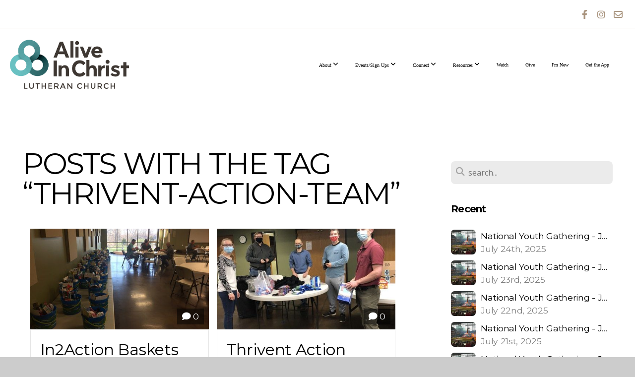

--- FILE ---
content_type: text/html; charset=UTF-8
request_url: https://aic.org/blog/tag/thrivent-action-team
body_size: 13028
content:
<!DOCTYPE html>
<html class="wf-loading">
	<head>
		<meta http-equiv="Content-Type" content="text/html; charset=utf-8" />
		<style type='text/css'>@font-face {
	font-family: 'EBGaramond-Regular';
	font-weight: 400;
	src: url('https://storage2.snappages.site/V84GX8/assets/files/EBGaramond-Regular.otf');
}

</style><meta name="viewport" content="width=device-width, initial-scale=1.0" />
<meta name="provider" content="snappages" />
<meta http-equiv="X-UA-Compatible" content="IE=Edge"/>
    <meta name="keywords" content="Alive In Christ, Lutheran, Church, Columbia, MO, contemporary worship, worship, youth, children" />
    <link rel="alternate" type="application/rss+xml" title="RSS" href="/blog/rss" />
    <meta name="description" content="Information including services, events, & ministries of Alive In Christ Lutheran Church in Columbia, MO." />
<link rel="shortcut icon" href="https://storage2.snappages.site/V84GX8/assets/favicon.png">
<link rel="canonical" href="https://aic.org/blog/tag/thrivent-action-team" />
<title>Alive In Christ Lutheran Church - MO - Blog</title>
    <script defer src="https://ajax.googleapis.com/ajax/libs/jquery/2.1.3/jquery.min.js"></script>
<script>
	var wid=20723, pid=326156, ptype='blog', tid=24389, custom_fonts = "Lato:100,100italic,300,300italic,regular,italic,700,700italic,900,900italic|Montserrat:100,200,300,regular,500,600,700,800,900|Open Sans:300,300italic,regular,italic,600,600italic,700,700italic,800,800italic&display=swap";var page_type="blog-tag", render_url="https://site.snappages.site";</script>
<link href="https://assets2.snappages.site/global/styles/website.min.css?v=1769112211" type="text/css" rel="stylesheet" /><script defer src="https://assets2.snappages.site/global/assets/js/website.min.js?v=1769112211" type="text/javascript"></script><script src="https://s7.addthis.com/js/300/addthis_widget.js#async=1" type="text/javascript"></script>
<link class="core-style" href="https://storage2.snappages.site/V84GX8/assets/themes/24389/style1747775901.css" type="text/css" rel="stylesheet" />
<link href="https://site.snappages.site/assets/icons/fontawesome/webfonts/fa-brands-400.woff2" rel="preload" as="font" type="font/woff2" crossorigin="anonymous"/>
<link href="https://site.snappages.site/assets/icons/fontawesome/webfonts/fa-regular-400.woff2" rel="preload" as="font" type="font/woff2" crossorigin="anonymous"/>
<link href="https://site.snappages.site/assets/icons/fontawesome/webfonts/fa-solid-900.woff2" rel="preload" as="font" type="font/woff2" crossorigin="anonymous"/>
<link href="https://site.snappages.site/assets/icons/fontawesome/css/all.min.css" rel="stylesheet"/>
<link href="https://site.snappages.site/assets/icons/fontawesome/css/all.min.css" rel="stylesheet"/>
<noscript><link href="https://site.snappages.site/assets/icons/fontawesome/css/all.min.css" rel="stylesheet" as="style"/></noscript>
<link href="https://site.snappages.site/assets/icons/fontawesome/css/v4-shims.min.css" rel="preload" as="style" onload="this.rel='stylesheet'"/>
<noscript><link href="https://site.snappages.site/assets/icons/fontawesome/css/v4-shims.min.css" rel="stylesheet" as="style"/></noscript>
<link href="https://assets2.snappages.site/global/assets/icons/pixeden/css/pe-icon-7-stroke.min.css" rel="preload" as="style" onload="this.rel='stylesheet'"/>
<noscript><link href="https://assets2.snappages.site/global/assets/icons/pixeden/css/pe-icon-7-stroke.min.css" rel="stylesheet" as="style"/></noscript>
<link href="https://assets2.snappages.site/global/assets/icons/typicons/typicons.min.css" rel="preload" as="style" onload="this.rel='stylesheet'"/>
<noscript><link href="https://assets2.snappages.site/global/assets/icons/typicons/typicons.min.css" rel="preload" as="stylesheet"/></noscript>
<link href="https://use.typekit.net/hqk1yln.css" rel="stylesheet" />

<!-- Global site tag (gtag.js) - Google Analytics -->
<script async src="https://www.googletagmanager.com/gtag/js?id=UA-168543719-1"></script>
<script>
window.dataLayer = window.dataLayer || [];
function gtag(){dataLayer.push(arguments);}
gtag('js', new Date());
gtag('config', 'UA-168543719-1');
</script>
<meta name="google-site-verification" content="FxTPkKx57Mgs5UOvKdhMSm6gl3hnS-uPOvOYJ-wLbL0" /><svg xmlns="https://www.w3.org/2000/svg" style="display:none;">
    <symbol id="sp-icon-amazon" viewBox="0 0 50 50">
        <g fill-rule="nonzero">
          <path id="Shape" d="M0.0909090909,38.8 C0.242409091,38.53335 0.484818182,38.51665 0.818181818,38.75 C8.39390909,43.58335 16.6363636,46 25.5454545,46 C31.4848182,46 37.3484545,44.78335 43.1363636,42.35 C43.2878636,42.28335 43.5075455,42.18335 43.7954545,42.05 C44.0833182,41.91665 44.2878636,41.81665 44.4090909,41.75 C44.8636364,41.55 45.2196818,41.65 45.4772727,42.05 C45.7348182,42.45 45.6515,42.81665 45.2272727,43.15 C44.6818182,43.58335 43.9848182,44.08335 43.1363636,44.65 C40.5302727,46.35 37.6211818,47.66665 34.4090909,48.6 C31.1969545,49.53335 28.0605909,50 25,50 C20.2727273,50 15.803,49.09165 11.5909091,47.275 C7.37877273,45.45835 3.60604545,42.9 0.272727273,39.6 C0.0909090909,39.43335 0,39.26665 0,39.1 C0,39 0.0302727273,38.9 0.0909090909,38.8 Z M13.7727273,24.55 C13.7727273,22.25 14.2878636,20.28335 15.3181818,18.65 C16.3484545,17.01665 17.7575455,15.78335 19.5454545,14.95 C21.1818182,14.18335 23.1969545,13.63335 25.5909091,13.3 C26.4090909,13.2 27.7424091,13.06665 29.5909091,12.9 L29.5909091,12.05 C29.5909091,9.91665 29.3787727,8.48335 28.9545455,7.75 C28.3181818,6.75 27.3181818,6.25 25.9545455,6.25 L25.5909091,6.25 C24.5909091,6.35 23.7272727,6.7 23,7.3 C22.2727273,7.9 21.803,8.73335 21.5909091,9.8 C21.4696818,10.46665 21.1666364,10.85 20.6818182,10.95 L15.4545455,10.25 C14.9393636,10.11665 14.6818182,9.81665 14.6818182,9.35 C14.6818182,9.25 14.6969545,9.13335 14.7272727,9 C15.2424091,6.03335 16.5075455,3.83335 18.5227273,2.4 C20.5378636,0.96665 22.8939091,0.16665 25.5909091,0 L26.7272727,0 C30.1818182,0 32.8787727,0.98335 34.8181818,2.95 C35.1223778,3.2848521 35.4034595,3.64418094 35.6590909,4.025 C35.9166364,4.40835 36.1211818,4.75 36.2727273,5.05 C36.4242273,5.35 36.5605909,5.78335 36.6818182,6.35 C36.803,6.91665 36.8939091,7.30835 36.9545455,7.525 C37.0151364,7.74165 37.0605909,8.20835 37.0909091,8.925 C37.1211818,9.64165 37.1363636,10.06665 37.1363636,10.2 L37.1363636,22.3 C37.1363636,23.16665 37.25,23.95835 37.4772727,24.675 C37.7045455,25.39165 37.9242273,25.90835 38.1363636,26.225 C38.3484545,26.54165 38.6969545,27.05 39.1818182,27.75 C39.3636364,28.05 39.4545455,28.31665 39.4545455,28.55 C39.4545455,28.81665 39.3333182,29.05 39.0909091,29.25 C36.5757273,31.65 35.2120909,32.95 35,33.15 C34.6363636,33.45 34.1969545,33.48335 33.6818182,33.25 C33.2575455,32.85 32.8863636,32.46665 32.5681818,32.1 C32.25,31.73335 32.0227273,31.46665 31.8863636,31.3 C31.75,31.13335 31.5302727,30.80835 31.2272727,30.325 C30.9242273,29.84165 30.7120909,29.51665 30.5909091,29.35 C28.8939091,31.38335 27.2272727,32.65 25.5909091,33.15 C24.5605909,33.48335 23.2878636,33.65 21.7727273,33.65 C19.4393636,33.65 17.5227273,32.85835 16.0227273,31.275 C14.5227273,29.69165 13.7727273,27.45 13.7727273,24.55 Z M21.5909091,23.55 C21.5909091,24.85 21.8863636,25.89165 22.4772727,26.675 C23.0681818,27.45835 23.8636364,27.85 24.8636364,27.85 C24.9545455,27.85 25.0833182,27.83335 25.25,27.8 C25.4166364,27.76665 25.5302727,27.75 25.5909091,27.75 C26.8636364,27.38335 27.8484545,26.48335 28.5454545,25.05 C28.8787727,24.41665 29.1287727,23.725 29.2954545,22.975 C29.4620909,22.225 29.553,21.61665 29.5681818,21.15 C29.5833182,20.68335 29.5909091,19.91665 29.5909091,18.85 L29.5909091,17.6 C27.8333182,17.6 26.5,17.73335 25.5909091,18 C22.9242273,18.83335 21.5909091,20.68335 21.5909091,23.55 Z M40.6818182,39.65 C40.7424091,39.51665 40.8333182,39.38335 40.9545455,39.25 C41.7120909,38.68335 42.4393636,38.3 43.1363636,38.1 C44.2878636,37.76665 45.4090909,37.58335 46.5,37.55 C46.803,37.51665 47.0909091,37.53335 47.3636364,37.6 C48.7272727,37.73335 49.5454545,37.98335 49.8181818,38.35 C49.9393636,38.55 50,38.85 50,39.25 L50,39.6 C50,40.76665 49.7120909,42.14165 49.1363636,43.725 C48.5605909,45.30835 47.7575455,46.58335 46.7272727,47.55 C46.5757273,47.68335 46.4393636,47.75 46.3181818,47.75 C46.2575455,47.75 46.1969545,47.73335 46.1363636,47.7 C45.9545455,47.6 45.9090909,47.41665 46,47.15 C47.1211818,44.25 47.6818182,42.23335 47.6818182,41.1 C47.6818182,40.73335 47.6211818,40.46665 47.5,40.3 C47.1969545,39.9 46.3484545,39.7 44.9545455,39.7 C44.4393636,39.7 43.8333182,39.73335 43.1363636,39.8 C42.3787727,39.9 41.6818182,40 41.0454545,40.1 C40.8636364,40.1 40.7424091,40.06665 40.6818182,40 C40.6211818,39.93335 40.6060455,39.86665 40.6363636,39.8 C40.6363636,39.76665 40.6515,39.71665 40.6818182,39.65 Z"/>
        </g>
    </symbol>
    <symbol id="sp-icon-roku" viewBox="0 0 50 50">
        <g>
          <path id="Combined-Shape" d="M8,0 L42,0 C46.418278,-8.11624501e-16 50,3.581722 50,8 L50,42 C50,46.418278 46.418278,50 42,50 L8,50 C3.581722,50 5.41083001e-16,46.418278 0,42 L0,8 C-5.41083001e-16,3.581722 3.581722,8.11624501e-16 8,0 Z M9.94591393,22.6758056 C9.94591393,23.9554559 8.93797503,25.0040346 7.705466,25.0040346 L6.5944023,25.0040346 L6.5944023,20.3268077 L7.705466,20.3268077 C8.93797503,20.3268077 9.94591393,21.3746529 9.94591393,22.6758056 Z M15,32 L11.1980679,26.5137477 C12.6117075,25.6540149 13.5405811,24.2489259 13.5405811,22.6758056 C13.5405811,20.0964239 11.1176341,18 8.14917631,18 L3,18 L3,31.9899135 L6.5944023,31.9899135 L6.5944023,27.3332264 L7.6834372,27.3332264 L10.9214498,32 L15,32 Z M19.4209982,23.6089545 C20.3760082,23.6089545 21.1686305,24.9005713 21.1686305,26.4995139 C21.1686305,28.098368 20.3760082,29.3917084 19.4209982,29.3917084 C18.4876486,29.3917084 17.6937241,28.0984122 17.6937241,26.4995139 C17.6937241,24.9006155 18.4876486,23.6089545 19.4209982,23.6089545 Z M24.8610089,26.4995139 C24.8610089,23.4472925 22.4211995,21 19.4209982,21 C16.4217953,21 14,23.4472925 14,26.4995139 C14,29.5540333 16.4217953,32 19.4209982,32 C22.4211995,32 24.8610089,29.5540333 24.8610089,26.4995139 Z M33.154894,21.2236663 L29.0835675,25.3681007 L29.0835675,21.2099662 L25.549974,21.2099662 L25.549974,31.7778363 L29.0835675,31.7778363 L29.0835675,27.4910969 L33.3340371,31.7778363 L37.7816639,31.7778363 L32.3803293,26.2779246 L36.8541742,21.7246949 L36.8541742,27.9961029 C36.8541742,30.0783079 38.0840844,31.9999116 41.1813884,31.9999116 C42.6517766,31.9999116 44.001101,31.1508546 44.6569026,30.3826285 L46.24575,31.7777921 L47,31.7777921 L47,21.2236663 L43.4663631,21.2236663 L43.4663631,28.056914 C43.0684459,28.7640196 42.5140009,29.2086122 41.657092,29.2086122 C40.7876817,29.2086122 40.3887661,28.6838515 40.3887661,27.0054037 L40.3887661,21.2236663 L33.154894,21.2236663 Z"/>
        </g>
    </symbol>
    <symbol id="sp-icon-google-play" viewBox="0 0 50 50">
	    <g fill-rule="nonzero">
	      <path id="top" d="M7.60285132,19.9078411 C12.5081466,14.9434827 20.3874745,6.92617108 24.6425662,2.55295316 L27.0855397,0.0509164969 L30.6904277,3.63645621 C32.6802444,5.62627291 34.2953157,7.30040733 34.2953157,7.35947047 C34.2953157,7.55651731 3.60386965,24.6751527 3.2296334,24.6751527 C3.01272912,24.6751527 4.70723014,22.8431772 7.60285132,19.9078411 Z" transform="matrix(1 0 0 -1 0 24.726)"/>
	            <path id="Shape" d="M0.767311609,49.8798639 C0.5901222,49.6828171 0.353869654,49.2693751 0.235234216,48.9735503 C0.0773930754,48.5794566 0.0183299389,41.3498232 0.0183299389,25.6690696 C0.0183299389,0.749517674 -0.0407331976,2.04992501 1.20010183,1.16295963 L1.83044807,0.709802806 L13.9256619,12.8050167 L26.0213849,24.9012488 L22.9088595,28.05298 C21.1950102,29.7866867 15.5804481,35.4796602 10.4394094,40.7194769 C1.61405295,49.6833262 1.06262729,50.2148945 0.767311609,49.8798639 Z" transform="matrix(1 0 0 -1 0 50.66)"/>
	            <path id="Shape" d="M32.1283096,28.868403 L28.287169,25.0272624 L31.5376782,21.7375476 C33.3304481,19.9249203 34.8864562,18.408627 34.9852342,18.3689121 C35.2214868,18.309849 45.0320774,23.6876494 45.5442974,24.1601545 C45.7413442,24.3373439 45.9974542,24.7711525 46.1155804,25.1453887 C46.450611,26.1499712 45.938391,27.0364274 44.5595723,27.8638205 C43.5748473,28.454961 37.3691446,31.9417227 36.3447047,32.4732909 C35.9893075,32.6703378 35.5560081,32.2961015 32.1283096,28.868403 Z" transform="matrix(1 0 0 -1 0 50.884)"/>
	            <path id="bottom" d="M16.1323829,37.9725051 C10.0850305,31.9643585 5.19959267,27.0392057 5.27851324,27.0392057 C5.33757637,27.0392057 5.84979633,27.2953157 6.401222,27.6104888 C7.48472505,28.2016293 28.8783096,39.9419552 31.3406314,41.2815682 C33.9210794,42.660387 34.0198574,42.1680244 30.4541752,45.7535642 C28.7204684,47.4872709 27.2627291,48.9052953 27.203666,48.9052953 C27.1446029,48.885947 22.160387,43.9806517 16.1323829,37.9725051 Z" transform="matrix(1 0 0 -1 0 75.945)"/>
	    </g>
    </symbol>
    <symbol id="sp-icon-apple" viewBox="0 0 50 50">
	    <g fill-rule="nonzero">
	      <path id="Shape" d="M33.9574406,26.5634279 C34.0276124,34.1300976 40.5866722,36.6480651 40.6593407,36.6801167 C40.6038808,36.8576056 39.6113106,40.2683744 37.2037125,43.7914576 C35.1223643,46.8374278 32.9623738,49.8720595 29.5596196,49.9349127 C26.2160702,49.9966052 25.1409344,47.9496797 21.3183084,47.9496797 C17.4968415,47.9496797 16.3023155,49.8721487 13.1372718,49.9966945 C9.85274871,50.1212403 7.35152871,46.7030612 5.25306112,43.668251 C0.964911488,37.4606036 -2.31212183,26.1269374 2.08810657,18.476523 C4.27404374,14.6772963 8.18048359,12.2714647 12.420574,12.2097721 C15.6458924,12.1481688 18.6901193,14.3824933 20.6618852,14.3824933 C22.6324029,14.3824933 26.3318047,11.6955185 30.2209468,12.0901367 C31.8490759,12.1579896 36.4193394,12.748667 39.353895,17.0498265 C39.1174329,17.1966031 33.9007325,20.2374843 33.9574406,26.5634279 M27.6736291,7.98325071 C29.4174035,5.86972218 30.5910653,2.92749548 30.2708784,0 C27.7573538,0.101154388 24.7179418,1.67712725 22.9150518,3.78949514 C21.2993165,5.66009243 19.8842887,8.65410161 20.2660876,11.5236543 C23.0677001,11.7406943 25.9297656,10.0981184 27.6736291,7.98325071"/>
	    </g>
    </symbol>
    <symbol id="sp-icon-windows" viewBox="0 0 50 50">
	    <g fill-rule="nonzero">
	      <path id="Shape" d="M0,7.0733463 L20.3540856,4.30155642 L20.3628405,23.9346304 L0.0184824903,24.0503891 L0,7.07354086 L0,7.0733463 Z M20.344358,26.1964981 L20.3599222,45.8466926 L0.0157587549,43.0496109 L0.0145914397,26.064786 L20.3441634,26.1964981 L20.344358,26.1964981 Z M22.8116732,3.93871595 L49.7992218,0 L49.7992218,23.6848249 L22.8116732,23.8988327 L22.8116732,3.93891051 L22.8116732,3.93871595 Z M49.8054475,26.381323 L49.7990272,49.9593385 L22.8114786,46.1503891 L22.7737354,26.3371595 L49.8054475,26.381323 Z"/>
	    </g>
    </symbol>
</svg>

	</head>
	<body>
		<div id="sp-wrapper">
			<header id="sp-header">
				<div id="sp-bar"><div id="sp-bar-text"><span></span></div><div id="sp-bar-social" class="sp-social-holder" data-style="icons" data-shape="circle"><a class="facebook" href="https://www.facebook.com/AliveInChristCOMO/" target="_blank" data-type="facebook"><i class="fa fa-fw fa-facebook"></i></a><a class="instagram" href="https://www.instagram.com/aliveinchristcomo/" target="_blank" data-type="instagram"><i class="fa fa-fw fa-instagram"></i></a><a class="envelope-o" href="https:///contact" target="_blank" data-type="envelope-o"><i class="fa fa-fw fa-envelope-o"></i></a></div></div>
				<div id="sp-logo"><a href="/home" target="_self"><img src="https://storage2.snappages.site/V84GX8/assets/images/18279385_2711x1250_500.png" width="250px"/></a></div>
				<div id="sp-nav"><nav id="sp-nav-links"><ul><li style="z-index:1250;" id="nav_home" data-type="basic"><a href="/" target="_self"><span></span>Home</a></li><li style="z-index:1249;" id="nav_about" data-type="folder"><a href="/about" target="_self"><span></span>About&nbsp;<i class="fa fa-angle-down" style="font-size:12px;vertical-align:10%;"></i></a><ul class="sp-second-nav"><li id="nav_ministry-plan"><a href="https://drive.google.com/file/d/1ErnB_qQxmTslhQqr6yz25kJQLfY6JKQ2/view?usp=share_link" target="_blank"><span></span>Ministry Plan</a></li><li id="nav_leadership"><a href="/leadership" target="_self"><span></span>Leadership</a></li><li id="nav_contact"><a href="/contact" target="_self"><span></span>Contact</a></li></ul></li><li style="z-index:1248;" id="nav_events" data-type="folder"><a href="/events" target="_self"><span></span>Events/Sign Ups&nbsp;<i class="fa fa-angle-down" style="font-size:12px;vertical-align:10%;"></i></a><ul class="sp-second-nav"><li id="nav_events-calendar"><a href="/events-calendar" target="_self"><span></span>Events Calendar</a></li><li id="nav_Sign Up"><a href="https://aliveinchrist.churchcenter.com/registrations" target="_blank"><span></span>Sign Up</a></li><li id="nav_zoom-links"><a href="/zoom-links" target="_self"><span></span>Zoom Links</a></li></ul></li><li style="z-index:1247;" id="nav_ministries" data-type="folder"><a href="/ministries" target="_self"><span></span>Connect&nbsp;<i class="fa fa-angle-down" style="font-size:12px;vertical-align:10%;"></i></a><ul class="sp-second-nav"><li id="nav_Join a Group"><a href="https://aliveinchrist.churchcenter.com/groups/groups?enrollment=open_signup2Crequest_to_join2Cclosed&filter=enrollment" target="_blank"><span></span>Join a Group</a></li><li id="nav_Serve"><a href="https://aliveinchrist.churchcenter.com/groups/serve?enrollment=open_signup%2Crequest_to_join%2Cclosed&filter=enrollment" target="_blank"><span></span>Serve</a></li><li id="nav_children-s-ministry"><a href="/children-s-ministry" target="_self"><span></span>Children's Ministry</a></li><li id="nav_youth-ministry"><a href="/youth-ministry" target="_self"><span></span>Youth Ministry</a></li></ul></li><li style="z-index:1246;" id="nav_resources" data-type="folder"><a href="/resources" target="_self"><span></span>Resources&nbsp;<i class="fa fa-angle-down" style="font-size:12px;vertical-align:10%;"></i></a><ul class="sp-second-nav"><li id="nav_bulletin"><a href="/bulletin" target="_self"><span></span>Bulletin</a></li><li id="nav_bible-reading-plan"><a href="/bible-reading-plan" target="_self"><span></span>Bible Reading Plan</a></li><li id="nav_blog"><a href="/blog" target="_self"><span></span>Blog</a></li><li id="nav_forms"><a href="/forms" target="_self"><span></span>Forms</a></li><li id="nav_member-directory"><a href="https://aliveinchrist.churchcenter.com/login?return=https://aliveinchrist.churchcenter.com/directory" target="_blank"><span></span>Member Directory</a></li><li id="nav_rightnow-media"><a href="/rightnow-media" target="_self"><span></span>RightNow Media</a></li><li id="nav_inclement-weather-policy"><a href="https://drive.google.com/file/d/1qDRD0BO7t2IURVj_abHgLQU8CC3AW6rV/view?usp=sharing" target="_blank"><span></span>Inclement Weather Policy</a></li></ul></li><li style="z-index:1245;" id="nav_watch" data-type="basic"><a href="/watch" target="_self"><span></span>Watch</a></li><li style="z-index:1244;" id="nav_give" data-type="link"><a href="https://subsplash.com/u/-V84GX8/give" target="_blank"><span></span>Give</a></li><li style="z-index:1243;" id="nav_i-m-new" data-type="basic"><a href="/i-m-new" target="_self"><span></span>I'm New</a></li><li style="z-index:1242;" id="nav_get-the-app" data-type="basic"><a href="/get-the-app" target="_self"><span></span>Get the App</a></li></ul></nav></div><div id="sp-nav-button"></div>
			</header>
			<main id="sp-content">
				<section class="sp-section sp-scheme-0" data-index="14" data-scheme="0"><div class="sp-section-slide"  data-label="Main" ><div class="sp-section-content" ><div class="sp-grid sp-col sp-col-24"><div class="sp-row"><div class="sp-col sp-col-16"><div class="sp-block sp-heading-block " data-type="heading" data-id="0" style=""><div class="sp-block-content"  style=""><span class='h1' ><h1 >Posts with the tag &ldquo;thrivent-action-team&rdquo;</h1></span></div></div><div class="sp-block sp-blog_index-block " data-type="blog_index" data-id="1" style="text-align:center;"><div class="sp-block-content"  style=""><div class="sp-posts-holder"  data-style="cascade" data-display="50" data-source="tag"><a class="sp-post-item" href="/blog/2021/04/08/in2action-baskets" data-url="/blog/2021/04/08/in2action-baskets"><div class="sp-post-item-thumb" style="background-image:URL(https://storage2.snappages.site/V84GX8/assets/images/4655748_1024x768_500.jpg);"><div class="sp-post-comment-count"><i class="fa fw fa-comment"></i> 0</div></div><div class="sp-post-item-details">
									<div class="sp-post-item-text">
										<div class="sp-post-item-title">In2Action Baskets</div>
										<div class="sp-post-item-date">April 8th, 2021</div>
										<div class="sp-post-item-excerpt">Thank you to the many members of the Alive In Christ Family who donated their time and/or treasures during the month of March to In2Action.  

On Mondays in  March several men from Alive In Christ led...&nbsp;&nbsp;<span href="/blog/2021/04/08/in2action-baskets" class="sp-excerpt-link">Read More <i class="fa fw fa-angle-right"></i></span></div>
									</div>
									<div class="sp-post-item-author"><div class="sp-author-image sm" style="background-image: url(//www.gravatar.com/avatar/805b5b625586296e700d352e48e4454f?s=160&d=mm&r=pg);"></div> by Tammy Wiese </div>
								</div>
							</a><a class="sp-post-item" href="/blog/2021/03/03/thrivent-action-grants-doing-good-in-our-community" data-url="/blog/2021/03/03/thrivent-action-grants-doing-good-in-our-community"><div class="sp-post-item-thumb" style="background-image:URL(https://storage2.snappages.site/V84GX8/assets/images/4290186_1000x1332_500.jpg);"><div class="sp-post-comment-count"><i class="fa fw fa-comment"></i> 0</div></div><div class="sp-post-item-details">
									<div class="sp-post-item-text">
										<div class="sp-post-item-title">Thrivent Action Grants - Doing Good in Our Community</div>
										<div class="sp-post-item-date">March 3rd, 2021</div>
										<div class="sp-post-item-excerpt">Are you a Thrivent Member? &nbsp;Whether or not you are a Thrivent Member, if you have been around Alive In Christ any length of time, you have likely seen people wearing "Live Generously" t-shirts of vari...&nbsp;&nbsp;<span href="/blog/2021/03/03/thrivent-action-grants-doing-good-in-our-community" class="sp-excerpt-link">Read More <i class="fa fw fa-angle-right"></i></span></div>
									</div>
									<div class="sp-post-item-author"><div class="sp-author-image sm" style="background-image: url(//www.gravatar.com/avatar/805b5b625586296e700d352e48e4454f?s=160&d=mm&r=pg);"></div> by Tammy Wiese </div>
								</div>
							</a><a class="sp-post-item" href="/blog/2020/12/28/250-gifts-delivered" data-url="/blog/2020/12/28/250-gifts-delivered"><div class="sp-post-item-thumb" style="background-image:URL(https://storage2.snappages.site/V84GX8/assets/images/3849408_4032x3024_500.JPG);"><div class="sp-post-comment-count"><i class="fa fw fa-comment"></i> 0</div></div><div class="sp-post-item-details">
									<div class="sp-post-item-text">
										<div class="sp-post-item-title">250 Gifts Delivered</div>
										<div class="sp-post-item-date">December 28th, 2020</div>
										<div class="sp-post-item-excerpt">On December 22, 2020 Alive In Christ delivered 100 Christmas Gifts to the residence of Paquin Towers and handed out nearly 150 Christmas Gifts to meal recipients at Loaves and Fishes.  The Paquin gift...&nbsp;&nbsp;<span href="/blog/2020/12/28/250-gifts-delivered" class="sp-excerpt-link">Read More <i class="fa fw fa-angle-right"></i></span></div>
									</div>
									<div class="sp-post-item-author"><div class="sp-author-image sm" style="background-image: url(//www.gravatar.com/avatar/805b5b625586296e700d352e48e4454f?s=160&d=mm&r=pg);"></div> by Tammy Wiese </div>
								</div>
							</a></div></div></div></div><div class="sp-col sp-col-1"></div><div class="sp-col sp-col-7"><div class="sp-block sp-spacer-block  sp-hide-desktop sp-hide-tablet" data-type="spacer" data-id="2" style=""><div class="sp-block-content"  style=""><div class="spacer-holder" data-height="" style="height:px;"></div></div></div><div class="sp-block sp-divider-block  sp-hide-desktop sp-hide-tablet" data-type="divider" data-id="3" style=""><div class="sp-block-content"  style=""><div class="sp-divider-holder"></div></div></div><div class="sp-block sp-spacer-block  sp-hide-desktop sp-hide-tablet" data-type="spacer" data-id="4" style=""><div class="sp-block-content"  style=""><div class="spacer-holder" data-height="" style="height:px;"></div></div></div><div class="sp-block sp-search-block " data-type="search" data-id="5" style=""><div class="sp-block-content"  style=""><div class="sp-search-holder" data-target="all">
            <div class="sp-fieldset" data-type="search">
              <div class="sp-field-wrapper"><input type="text" class="sp-field icon" placeholder="search..."/></div>
              <i class="fa fa-search"></i>
            </div>
          </div></div></div><div class="sp-block sp-heading-block " data-type="heading" data-id="6" style=""><div class="sp-block-content"  style=""><span class='h3' ><h3 ><b>Recent</b></h3></span></div></div><div class="sp-block sp-posts-block " data-type="posts" data-id="7" style=""><div class="sp-block-content"  style=""><div class="sp-posts-holder"  data-style="simple" data-display="5" data-source="published"><a class="sp-post-item clear-fix" href="/blog/2025/07/24/national-youth-gathering-july-24th-prayer-guide-copy" data-url="/blog/2025/07/24/national-youth-gathering-july-24th-prayer-guide-copy"><div class="sp-post-item-thumb" style="background-image:URL(https://storage2.snappages.site/V84GX8/assets/images/20293510_960x720_100.jpg);"></div><div class="sp-post-item-details">
									<div class="sp-post-item-title">National Youth Gathering - July 24th Prayer Guide Copy</div>
									<div class="sp-post-item-date">July 24th, 2025</div>
								</div>
								<div class="sp-divider-border"></div>
							</a><a class="sp-post-item clear-fix" href="/blog/2025/07/23/national-youth-gathering-july-23rd-prayer-guide" data-url="/blog/2025/07/23/national-youth-gathering-july-23rd-prayer-guide"><div class="sp-post-item-thumb" style="background-image:URL(https://storage2.snappages.site/V84GX8/assets/images/20293510_960x720_100.jpg);"></div><div class="sp-post-item-details">
									<div class="sp-post-item-title">National Youth Gathering - July 23rd Prayer Guide</div>
									<div class="sp-post-item-date">July 23rd, 2025</div>
								</div>
								<div class="sp-divider-border"></div>
							</a><a class="sp-post-item clear-fix" href="/blog/2025/07/22/national-youth-gathering-july-22nd-prayer-guide" data-url="/blog/2025/07/22/national-youth-gathering-july-22nd-prayer-guide"><div class="sp-post-item-thumb" style="background-image:URL(https://storage2.snappages.site/V84GX8/assets/images/20293510_960x720_100.jpg);"></div><div class="sp-post-item-details">
									<div class="sp-post-item-title">National Youth Gathering - July 22nd Prayer Guide</div>
									<div class="sp-post-item-date">July 22nd, 2025</div>
								</div>
								<div class="sp-divider-border"></div>
							</a><a class="sp-post-item clear-fix" href="/blog/2025/07/21/national-youth-gathering-july-21st-prayer-guide" data-url="/blog/2025/07/21/national-youth-gathering-july-21st-prayer-guide"><div class="sp-post-item-thumb" style="background-image:URL(https://storage2.snappages.site/V84GX8/assets/images/20293510_960x720_100.jpg);"></div><div class="sp-post-item-details">
									<div class="sp-post-item-title">National Youth Gathering - July 21st Prayer Guide</div>
									<div class="sp-post-item-date">July 21st, 2025</div>
								</div>
								<div class="sp-divider-border"></div>
							</a><a class="sp-post-item clear-fix" href="/blog/2025/07/20/national-youth-gathering-july-20th-prayer-guide" data-url="/blog/2025/07/20/national-youth-gathering-july-20th-prayer-guide"><div class="sp-post-item-thumb" style="background-image:URL(https://storage2.snappages.site/V84GX8/assets/images/20293510_960x720_100.jpg);"></div><div class="sp-post-item-details">
									<div class="sp-post-item-title">National Youth Gathering - July 20th Prayer Guide</div>
									<div class="sp-post-item-date">July 20th, 2025</div>
								</div>
								<div class="sp-divider-border"></div>
							</a></div></div></div><div class="sp-block sp-heading-block " data-type="heading" data-id="8" style=""><div class="sp-block-content"  style=""><span class='h3' ><h3 ><b>Archive</b></h3></span></div></div><div class="sp-block sp-archive-block " data-type="archive" data-id="9" style=""><div class="sp-block-content"  style=""><div class="sp-archive-holder"><div class="sp-archive-item closed"><i class="fa fa-angle-right fw"></i>&nbsp;2025<div class="sp-archive-content"><div class="sp-archive-item closed"><i class="fa fa-angle-right fw"></i>&nbsp;July<div class="sp-archive-content"><a href='/blog/2025/07/03/national-youth-gathering-daily-prayer-guide'>National Youth Gathering - Daily Prayer Guide</a><a href='/blog/2025/07/18/national-youth-gathering-july-18th-prayer-guide'>National Youth Gathering - July 18th Prayer Guide</a><a href='/blog/2025/07/19/national-youth-gathering-july-19th-prayer-guide'>National Youth Gathering - July 19th Prayer Guide</a><a href='/blog/2025/07/20/national-youth-gathering-july-20th-prayer-guide'>National Youth Gathering - July 20th Prayer Guide</a><a href='/blog/2025/07/21/national-youth-gathering-july-21st-prayer-guide'>National Youth Gathering - July 21st Prayer Guide</a><a href='/blog/2025/07/22/national-youth-gathering-july-22nd-prayer-guide'>National Youth Gathering - July 22nd Prayer Guide</a><a href='/blog/2025/07/23/national-youth-gathering-july-23rd-prayer-guide'>National Youth Gathering - July 23rd Prayer Guide</a><a href='/blog/2025/07/24/national-youth-gathering-july-24th-prayer-guide-copy'>National Youth Gathering - July 24th Prayer Guide Copy</a></div></div></div></div><div class="sp-archive-item closed"><i class="fa fa-angle-right fw"></i>&nbsp;2023<div class="sp-archive-content"><div class="sp-archive-item closed"><i class="fa fa-angle-right fw"></i>&nbsp;March<div class="sp-archive-content"><a href='/blog/2023/03/13/aic-quilting-group-who-they-are-and-what-they-are-doing'>AIC Quilting Group - Who They Are and What They Are Doing!</a><a href='/blog/2023/03/13/new-member-february-2023'>New Member - February 2023</a></div></div><div class="sp-archive-item closed"><i class="fa fa-angle-right fw"></i>&nbsp;August<div class="sp-archive-content"><a href='/blog/2023/08/03/belize-2023-saturday-july-22-2023'>Belize 2023 - Saturday, July 22 2023</a><a href='/blog/2023/08/04/belize-2023-sunday-july-23-2023'>Belize 2023 - Sunday, July 23 2023</a><a href='/blog/2023/08/05/belize-2023-monday-july-24-2023'>Belize 2023 - Monday, July 24 2023</a><a href='/blog/2023/08/06/belize-2023-tuesday-july-25-2023'>Belize 2023 - Tuesday, July 25 2023</a><a href='/blog/2023/08/07/belize-2023-wednesday-july-26-2023'>Belize 2023 - Wednesday, July 26 2023</a><a href='/blog/2023/08/08/belize-2023-thursday-july-27-2023'>Belize 2023 - Thursday, July 27 2023</a><a href='/blog/2023/08/09/belize-2023-heading-home-friday-and-saturday'>Belize 2023 - Heading Home (Friday and Saturday)</a></div></div><div class="sp-archive-item closed"><i class="fa fa-angle-right fw"></i>&nbsp;November<div class="sp-archive-content"><a href='/blog/2023/11/29/2023-advent-devotional-introduction'>2023 Advent Devotional (Introduction)</a></div></div><div class="sp-archive-item closed"><i class="fa fa-angle-right fw"></i>&nbsp;December<div class="sp-archive-content"><a href='/blog/2023/12/01/2023-advent-devotional-genesis-3-15-day-1'>2023 Advent Devotional - Genesis 3:15 (Day 1)</a><a href='/blog/2023/12/02/2023-advent-devotional-genesis-49-10-day-2'>2023 Advent Devotional - Genesis 49:10 (Day 2)</a><a href='/blog/2023/12/03/2023-advent-devotional-micah-5-2-4-day-3'>2023 Advent Devotional - Micah 5:2-4 (Day 3)</a><a href='/blog/2023/12/04/2023-advent-devotional-micah-5-4-5-day-4'>2023 Advent Devotional - Micah 5:4-5 (Day 4)</a><a href='/blog/2023/12/05/2023-advent-devotional-isaiah-7-14-day-5'>2023 Advent Devotional - Isaiah 7:14 (Day 5)</a><a href='/blog/2023/12/06/2023-advent-devotional-isaiah-9-6-7-day-6'>2023 Advent Devotional - Isaiah 9:6-7 (Day 6)</a><a href='/blog/2023/12/07/2023-advent-devotional-isaiah-52-13-14-day-7'>2023 Advent Devotional - Isaiah 52:13-14 (Day 7)</a><a href='/blog/2023/12/08/2023-advent-devotional-isaiah-53-1-3-day-8'>2023 Advent Devotional - Isaiah 53:1-3 (Day 8)</a><a href='/blog/2023/12/09/2023-advent-devotional-isaiah-61-1-4-day-9'>2023 Advent Devotional - Isaiah 61:1-4 (Day 9)</a><a href='/blog/2023/12/10/2023-advent-devotional-zechariah-12-10-day-10'>2023 Advent Devotional - Zechariah 12:10 (Day 10)</a><a href='/blog/2023/12/11/2023-advent-devotional-matthew-1-18-day-11'>2023 Advent Devotional - Matthew 1:18 (Day 11)</a><a href='/blog/2023/12/12/2023-advent-devotional-matthew-1-19-25-day-12'>2023 Advent Devotional - Matthew 1:19-25 (Day 12)</a><a href='/blog/2023/12/13/2023-advent-devotional-luke-1-5-7-day-13'>2023 Advent Devotional - Luke 1:5-7 (Day 13)</a><a href='/blog/2023/12/14/2023-advent-devotional-luke-1-8-17-day-14'>2023 Advent Devotional - Luke 1:8-17 (Day 14)</a><a href='/blog/2023/12/15/2023-advent-devotional-luke-1-18-19-24-25-day-15'>2023 Advent Devotional - Luke 1:18-19, 24-25 (Day 15)</a><a href='/blog/2023/12/16/2023-advent-devotional-luke-1-26-29-day-16'>2023 Advent Devotional - Luke 1:26-29 (Day 16)</a><a href='/blog/2023/12/17/2023-advent-devotional-luke-1-30-33-day-17'>2023 Advent Devotional - Luke 1:30-33 (Day 17)</a><a href='/blog/2023/12/18/2023-advent-devotional-luke-1-34-38-day-18'>2023 Advent Devotional - Luke 1:34-38 (Day 18)</a><a href='/blog/2023/12/19/2023-advent-devotional-luke-1-39-45-day-19'>2023 Advent Devotional - Luke 1:39-45 (Day 19)</a><a href='/blog/2023/12/20/2023-advent-devotional-luke-1-46-59-day-20'>2023 Advent Devotional - Luke 1:46-59 (Day 20)</a><a href='/blog/2023/12/21/2023-advent-devotional-luke-2-1-5-day-21'>2023 Advent Devotional - Luke 2:1-5 (Day 21)</a><a href='/blog/2023/12/22/2023-advent-devotional-luke-2-6-7-day-22'>2023 Advent Devotional - Luke 2:6-7 (Day 22)</a><a href='/blog/2023/12/23/2023-advent-devotional-luke-2-8-14-day-23'>2023 Advent Devotional - Luke 2:8-14 (Day 23)</a><a href='/blog/2023/12/24/2023-advent-devotional-luke-2-15-16-day-24'>2023 Advent Devotional - Luke 2:15-16 (Day 24)</a><a href='/blog/2023/12/25/2023-advent-devotional-luke-2-17-21-day-25'>2023 Advent Devotional -Luke 2:17-21 (Day 25)</a><a href='/blog/2023/12/26/2023-advent-devotional-luke-2-21-35-day-26'>2023 Advent Devotional - Luke 2:21-35 (Day 26)</a><a href='/blog/2023/12/27/2023-advent-devotional-luke-2-25-35-day-27'>2023 Advent Devotional - Luke 2:25-35 (Day 27)</a><a href='/blog/2023/12/28/2023-advent-devotional-luke-2-36-38-day-28'>2023 Advent Devotional - Luke 2:36-38 (Day 28)</a><a href='/blog/2023/12/29/2023-advent-devotional-john-3-16-17-day-29'>2023 Advent Devotional - John 3:16-17 (Day 29)</a><a href='/blog/2023/12/30/2023-advent-devotional-revelation-5-6-10-day-30'>2023 Advent Devotional - Revelation 5:6-10 (Day 30)</a><a href='/blog/2023/12/31/2023-advent-devotional-isaiah-43-19-day-31'>2023 Advent Devotional - Isaiah 43:19 (Day 31)</a></div></div></div></div><div class="sp-archive-item closed"><i class="fa fa-angle-right fw"></i>&nbsp;2022<div class="sp-archive-content"><div class="sp-archive-item closed"><i class="fa fa-angle-right fw"></i>&nbsp;January<div class="sp-archive-content"><a href='/blog/2022/01/26/mission-trip-to-peru-blessed'>Mission Trip to Peru - Blessed</a></div></div><div class="sp-archive-item closed"><i class="fa fa-angle-right fw"></i>&nbsp;February<div class="sp-archive-content"><a href='/blog/2022/02/24/new-members-february-2022'>New Members - February 2022</a></div></div><div class="sp-archive-item closed"><i class="fa fa-angle-right fw"></i>&nbsp;March<div class="sp-archive-content"><a href='/blog/2022/03/29/confirmation-class-of-2022'>Confirmation Class of 2022</a></div></div><div class="sp-archive-item closed"><i class="fa fa-angle-right fw"></i>&nbsp;May<div class="sp-archive-content"><a href='/blog/2022/05/10/forcolumbia-2022'>ForColumbia 2022</a></div></div><div class="sp-archive-item closed"><i class="fa fa-angle-right fw"></i>&nbsp;June<div class="sp-archive-content"><a href='/blog/2022/06/21/youth-and-young-professional-servant-event'>Youth and Young Professional Servant Event</a></div></div><div class="sp-archive-item closed"><i class="fa fa-angle-right fw"></i>&nbsp;July<div class="sp-archive-content"><a href='/blog/2022/07/26/wilderness-escape-day-1-vbs'>Wilderness Escape - Day 1 VBS</a><a href='/blog/2022/07/28/wilderness-escape-days-2-and-3-vbs'>Wilderness Escape - Days 2 and 3 VBS</a></div></div><div class="sp-archive-item closed"><i class="fa fa-angle-right fw"></i>&nbsp;August<div class="sp-archive-content"><a href='/blog/2022/08/02/not-as-planned-my-mission-trip-to-india'>Not As Planned - My Mission Trip to India</a></div></div><div class="sp-archive-item closed"><i class="fa fa-angle-right fw"></i>&nbsp;October<div class="sp-archive-content"><a href='/blog/2022/10/13/new-members-september-2022'>New Members - September 2022</a><a href='/blog/2022/10/18/pumpkin-bash-2022'>Pumpkin Bash 2022</a><a href='/blog/2022/10/26/pray-for-me-kick-off'>Pray for Me Kick Off</a></div></div><div class="sp-archive-item closed"><i class="fa fa-angle-right fw"></i>&nbsp;November<div class="sp-archive-content"><a href='/blog/2022/11/09/meet-our-elders'>Meet Our Elders</a><a href='/blog/2022/11/09/thank-you-veterans'>Thank You Veterans</a></div></div></div></div><div class="sp-archive-item closed"><i class="fa fa-angle-right fw"></i>&nbsp;2021<div class="sp-archive-content"><div class="sp-archive-item closed"><i class="fa fa-angle-right fw"></i>&nbsp;January<div class="sp-archive-content"><a href='/blog/2021/01/05/missions-unpacked-online-and-at-alive-in-christ'>Missions Unpacked - Online and at Alive In Christ</a><a href='/blog/2021/01/06/new-and-returning-bible-studies-at-alive-in-christ'>New and Returning Bible Studies at Alive In Christ</a><a href='/blog/2021/01/27/rolling-out-a-new-ministry'>Rolling Out a New Ministry</a></div></div><div class="sp-archive-item closed"><i class="fa fa-angle-right fw"></i>&nbsp;February<div class="sp-archive-content"><a href='/blog/2021/02/03/behind-the-scenes-of-the-live-stream-video-feed'>Behind the Scenes of the Live Stream Video Feed</a><a href='/blog/2021/02/10/celebrating-marriage-60-years'>Celebrating Marriage (60+ Years)</a><a href='/blog/2021/02/17/bites-for-lent-by-amanda-dablemont'>BITEs for Lent by Amanda Dablemont</a><a href='/blog/2021/02/24/meet-our-new-members'>Meet Our New Members</a></div></div><div class="sp-archive-item closed"><i class="fa fa-angle-right fw"></i>&nbsp;March<div class="sp-archive-content"><a href='/blog/2021/03/03/thrivent-action-grants-doing-good-in-our-community'>Thrivent Action Grants - Doing Good in Our Community</a><a href='/blog/2021/03/17/dig-deeper-into-prayer-and-meet-our-i-team'>Dig Deeper Into Prayer and Meet Our I-Team</a></div></div><div class="sp-archive-item closed"><i class="fa fa-angle-right fw"></i>&nbsp;April<div class="sp-archive-content"><a href='/blog/2021/04/08/in2action-baskets'>In2Action Baskets</a><a href='/blog/2021/04/14/aic-to-czech-republic-youth-zoom'>AIC  to Czech Republic Youth Zoom</a><a href='/blog/2021/04/29/manoe-2021-man-s-epic-journey'>Manoe 2021  - Man's Epic Journey</a></div></div><div class="sp-archive-item closed"><i class="fa fa-angle-right fw"></i>&nbsp;May<div class="sp-archive-content"><a href='/blog/2021/05/04/gaining-a-heart-of-wisdom'>Gaining A Heart of Wisdom</a><a href='/blog/2021/05/11/spreading-joy-1-candy-bouquet-at-a-time'>Spreading Joy 1 Candy Bouquet at a Time</a><a href='/blog/2021/05/12/graduates-2021'>Graduates 2021</a></div></div><div class="sp-archive-item closed"><i class="fa fa-angle-right fw"></i>&nbsp;June<div class="sp-archive-content"><a href='/blog/2021/06/09/for-columbia-2021-alive-in-christ-serves'>For Columbia 2021 - Alive In Christ Serves</a><a href='/blog/2021/06/17/memorial-day-bbq-at-in2action'>Memorial Day BBQ at In2Action</a></div></div><div class="sp-archive-item closed"><i class="fa fa-angle-right fw"></i>&nbsp;July<div class="sp-archive-content"><a href='/blog/2021/07/06/battle-belongs'>Battle Belongs</a><a href='/blog/2021/07/27/visioning-process'>Visioning Process</a></div></div><div class="sp-archive-item closed"><i class="fa fa-angle-right fw"></i>&nbsp;August<div class="sp-archive-content"><a href='/blog/2021/08/04/tithing-her-time'>Tithing Her Time</a></div></div><div class="sp-archive-item closed"><i class="fa fa-angle-right fw"></i>&nbsp;October<div class="sp-archive-content"><a href='/blog/2021/10/05/september-new-members'>September New Members</a><a href='/blog/2021/10/21/children-build-noah-s-ark'>Children Build Noah's Ark</a></div></div><div class="sp-archive-item closed"><i class="fa fa-angle-right fw"></i>&nbsp;November<div class="sp-archive-content"><a href='/blog/2021/11/04/sound-board-project'>Sound Board Project</a><a href='/blog/2021/11/10/technical-director'>Technical Director</a><a href='/blog/2021/11/11/happy-veteran-s-day'>Happy Veteran\'s Day</a></div></div><div class="sp-archive-item closed"><i class="fa fa-angle-right fw"></i>&nbsp;December<div class="sp-archive-content"><a href='/blog/2021/12/01/loaves-and-fishes-ministry-thankful'>Loaves and Fishes Ministry - Thankful!</a></div></div></div></div><div class="sp-archive-item closed"><i class="fa fa-angle-right fw"></i>&nbsp;2020<div class="sp-archive-content"><div class="sp-archive-item closed"><i class="fa fa-angle-right fw"></i>&nbsp;December<div class="sp-archive-content"><a href='/blog/2020/12/28/250-gifts-delivered'>250 Gifts Delivered</a></div></div></div></div></div></div></div><div class="sp-block sp-heading-block " data-type="heading" data-id="10" style=""><div class="sp-block-content"  style=""><span class='h3' ><h3 ><b>Categories</b></h3></span></div></div><div class="sp-block sp-categories-block " data-type="categories" data-id="11" style=""><div class="sp-block-content"  style=""><div class='sp-category'><a href='/blog/category/articles'>Articles</a></div>
<div class='sp-category'><a href='/blog/category/bible'>Bible</a></div>
<div class='sp-category'><a href='/blog/category/growth'>Growth</a></div>
<div class='sp-category'><a href='/blog/category/music'>Music</a></div>
<div class='sp-category'><a href='/blog/category/outreach'>Outreach</a></div>
<div class='sp-category'><a href='/blog/category/people'>People</a></div>
<div class='sp-category'><a href='/blog/category/podcast'>Podcast</a></div>
<div class='sp-category'><a href='/blog/category/prayer'>Prayer</a></div>
<div class='sp-category'><a href='/blog/category/reading-plan'>Reading Plan</a></div>
</div></div><div class="sp-block sp-heading-block " data-type="heading" data-id="12" style=""><div class="sp-block-content"  style=""><span class='h3' ><h3 ><b>Tags</b></h3></span></div></div><div class="sp-block sp-tags-block " data-type="tags" data-id="13" style=""><div class="sp-block-content"  style=""><div class="sp-tags"><a style="font-size: 12px" class="tag_cloud" href="/blog/tag/bbq">BBQ</a>
<a style="font-size: 12px" class="tag_cloud" href="/blog/tag/belize-2023">Belize 2023</a>
<a style="font-size: 12px" class="tag_cloud" href="/blog/tag/bible-study">Bible Study</a>
<a style="font-size: 12px" class="tag_cloud" href="/blog/tag/children">Children</a>
<a style="font-size: 12px" class="tag_cloud" href="/blog/tag/community">Community</a>
<a style="font-size: 12px" class="tag_cloud" href="/blog/tag/faith-maternity-care">Faith Maternity Care</a>
<a style="font-size: 12px" class="tag_cloud" href="/blog/tag/fellowship">Fellowship</a>
<a style="font-size: 12px" class="tag_cloud" href="/blog/tag/forcolumbia2022">ForColumbia2022</a>
<a style="font-size: 12px" class="tag_cloud" href="/blog/tag/forcolumbia">ForColumbia</a>
<a style="font-size: 12px" class="tag_cloud" href="/blog/tag/groups">Groups</a>
<a style="font-size: 12px" class="tag_cloud" href="/blog/tag/i-team">I-team</a>
<a style="font-size: 12px" class="tag_cloud" href="/blog/tag/in2action">In2Action</a>
<a style="font-size: 12px" class="tag_cloud" href="/blog/tag/jesus">Jesus</a>
<a style="font-size: 12px" class="tag_cloud" href="/blog/tag/linus-project">Linus Project</a>
<a style="font-size: 12px" class="tag_cloud" href="/blog/tag/loaves">Loaves</a>
<a style="font-size: 12px" class="tag_cloud" href="/blog/tag/men-s-event">Men's Event</a>
<a style="font-size: 12px" class="tag_cloud" href="/blog/tag/men-s-event">Men\'s Event</a>
<a style="font-size: 12px" class="tag_cloud" href="/blog/tag/men-s-event">Men\\\'s Event</a>
<a style="font-size: 12px" class="tag_cloud" href="/blog/tag/mission-trip">Mission Trip</a>
<a style="font-size: 12px" class="tag_cloud" href="/blog/tag/missions">Missions</a>
<a style="font-size: 12px" class="tag_cloud" href="/blog/tag/noah">Noah</a>
<a style="font-size: 12px" class="tag_cloud" href="/blog/tag/outreach">Outreach</a>
<a style="font-size: 12px" class="tag_cloud" href="/blog/tag/outreac">Outreac</a>
<a style="font-size: 12px" class="tag_cloud" href="/blog/tag/podcast">Podcast</a>
<a style="font-size: 12px" class="tag_cloud" href="/blog/tag/pray-for-me">Pray For Me</a>
<a style="font-size: 12px" class="tag_cloud" href="/blog/tag/pumpkin-bash-2022">Pumpkin Bash 2022</a>
<a style="font-size: 12px" class="tag_cloud" href="/blog/tag/quilt">Quilt</a>
<a style="font-size: 12px" class="tag_cloud" href="/blog/tag/s-o-a-p">S.O.A.P.</a>
<a style="font-size: 12px" class="tag_cloud" href="/blog/tag/small-groups">Small Groups</a>
<a style="font-size: 12px" class="tag_cloud" href="/blog/tag/social">Social</a>
<a style="font-size: 12px" class="tag_cloud" href="/blog/tag/thrivent-action-team">Thrivent Action Team</a>
<a style="font-size: 12px" class="tag_cloud" href="/blog/tag/tithe">Tithe</a>
<a style="font-size: 12px" class="tag_cloud" href="/blog/tag/tools">Tools</a>
<a style="font-size: 12px" class="tag_cloud" href="/blog/tag/vbs">VBS</a>
<a style="font-size: 12px" class="tag_cloud" href="/blog/tag/visioning">Visioning</a>
<a style="font-size: 12px" class="tag_cloud" href="/blog/tag/young-professionals">Young Professionals</a>
<a style="font-size: 12px" class="tag_cloud" href="/blog/tag/youth">Youth</a>
<a style="font-size: 12px" class="tag_cloud" href="/blog/tag/celebration">celebration</a>
<a style="font-size: 12px" class="tag_cloud" href="/blog/tag/joy">joy</a>
<a style="font-size: 12px" class="tag_cloud" href="/blog/tag/marriage">marriage</a>
<a style="font-size: 12px" class="tag_cloud" href="/blog/tag/music">music</a>
<a style="font-size: 12px" class="tag_cloud" href="/blog/tag/neighbors">neighbors</a>
<a style="font-size: 12px" class="tag_cloud" href="/blog/tag/people">people</a>
<a style="font-size: 12px" class="tag_cloud" href="/blog/tag/prayer">prayer</a>
<a style="font-size: 12px" class="tag_cloud" href="/blog/tag/serving">serving</a>
<a style="font-size: 12px" class="tag_cloud" href="/blog/tag/technology">technology</a>
<a style="font-size: 12px" class="tag_cloud" href="/blog/tag/vision">vision</a>
<a style="font-size: 12px" class="tag_cloud" href="/blog/tag/volunteers">volunteers</a>
<a style="font-size: 12px" class="tag_cloud" href="/blog/tag/women-s-ministry">women's ministry</a>
<a style="font-size: 12px" class="tag_cloud" href="/blog/tag/women-s-ministry">women\'s ministry</a>
<a style="font-size: 12px" class="tag_cloud" href="/blog/tag/worship">worship</a>
</div></div></div></div></div></div></div></div></section>
			</main>
			<footer id="sp-footer">
				<section class="sp-section sp-scheme-3" data-index="" data-scheme="3"><div class="sp-section-slide"  data-label="Main" ><div class="sp-section-content" ><div class="sp-grid sp-col sp-col-24"><div class="sp-row"><div class="sp-col sp-col-10"><div class="sp-block sp-heading-block " data-type="heading" data-id="8daec3bd-deb1-4ab1-aa10-2aea316cc70c" style="text-align:center;"><div class="sp-block-content"  style=""><span class='h3' ><h3 >Service Times</h3></span></div></div><div class="sp-block sp-text-block " data-type="text" data-id="8acadc71-9b34-4e21-bf29-bb21537e6fef" style="text-align:center;"><div class="sp-block-content"  style=""><b>Sunday Mornings</b><br>8:30am &amp; 11:00am<br>Communion Served Both Services on 2nd &amp; 4th Sundays<br><b>Sunday School</b><br>10:00am</div></div></div><div class="sp-col sp-col-14"><div class="sp-block sp-heading-block " data-type="heading" data-id="bb3a1d83-84aa-41c6-8f4e-d21459102e71" style="text-align:center;"><div class="sp-block-content"  style=""><span class='h3' ><h3 >Contact Info</h3></span></div></div><div class="sp-block sp-text-block " data-type="text" data-id="0fd12038-b3fa-414b-9a31-a38926b84b43" style="text-align:center;"><div class="sp-block-content"  style="">Office Hours 9am-3pm Monday - Thursday<br>(573)499-0443<br>aicoffice@aic.org<br>www.AIC.org<br>201 Southampton Dr., Columbia, MO 65203<br><br>Alive In Christ is a member of the <a href="https://www.lcms.org" rel="" target="_self">Lutheran Church Missouri Synod</a></div></div></div></div><div class="sp-block sp-heading-block " data-type="heading" data-id="514457d5-adc2-47a7-8173-9f3bf69ed47a" style="text-align:center;"><div class="sp-block-content"  style=""><span class='h3' ><h3 >Follow Us</h3></span></div></div><div class="sp-block sp-social-block " data-type="social" data-id="ab7ae6e5-b8f8-48ce-a66c-5de0baee93cc" style="text-align:center;"><div class="sp-block-content"  style=""><div class="sp-social-holder" style="font-size:25px;margin-top:-5px;"  data-style="icons" data-shape="square"><a class="facebook" href="https://www.facebook.com/AliveInChristCOMO/" target="_blank" style="margin-right:5px;margin-top:5px;"><i class="fa fa-fw fa-facebook"></i></a><a class="instagram" href="https://www.instagram.com/aliveinchristcomo/" target="_blank" style="margin-right:5px;margin-top:5px;"><i class="fa fa-fw fa-instagram"></i></a></div></div></div><div class="sp-block sp-map-block " data-type="map" data-id="ca5d12d7-abc0-4ff6-87f4-25ed877f0dd5" style=""><div class="sp-block-content"  style=""><div class="map-holder" style="height:250px;"  data-latlng="38.901587,-92.34616" data-markerlatlng="38.901587,-92.34616" data-zoom="16" data-address="201 Southampton Dr., Columbia, MO 65203"></div></div></div></div></div></div></section><div id="sp-footer-extra"><div id="sp-footer-brand"><a href="https://snappages.com?utm_source=user&utm_medium=footer" target="_blank" title="powered by SnapPages Website Builder">powered by &nbsp;<span>SnapPages</span></a></div></div>
			</footer>
		</div>
	
	</body>
</html>
